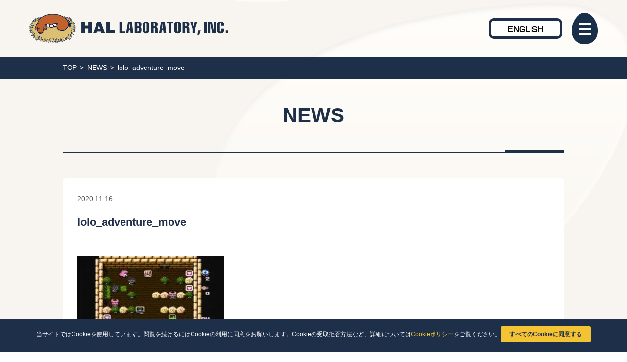

--- FILE ---
content_type: text/html; charset=UTF-8
request_url: https://www.hallab.co.jp/works/detail/000763/lolo_adventure_move/
body_size: 45791
content:

<!DOCTYPE html>

<html dir="ltr" lang="ja" id="html">

<head>
	<meta http-equiv="X-UA-Compatible" content="IE=edge" />

	<meta charset="UTF-8">
	<meta name="viewport" content="width=device-width,initial-scale=1">

	<meta http-equiv="Content-Type" content="text/html; charset=UTF-8" />

	<script type="text/javascript" src="//webfont.fontplus.jp/accessor/script/fontplus.js?AhryDqQnbOg%3D&box=1SvguZiTONQ%3D&aa=1&ab=2" charset="utf-8"></script>

	<link href="https://www.hallab.co.jp/wp-content/themes/hal/images/common/favicon.ico" rel="shortcut icon" />
	<link rel="apple-touch-icon" href="https://www.hallab.co.jp/wp-content/themes/hal/images/common/webclip.png">

	<link rel="alternate" href="https://www.hallab.co.jp/ " hreflang="ja" />
	<link rel="alternate" href="https://www.hallab.co.jp/eng/" hreflang="en" />

	<link rel="stylesheet" href="https://www.hallab.co.jp/wp-content/themes/hal/css/reset.css" type="text/css" />
	<link rel="stylesheet" href="https://www.hallab.co.jp/wp-content/themes/hal/css/common.css" type="text/css" />
	<link rel="stylesheet" href="https://www.hallab.co.jp/wp-content/themes/hal/css/common-add.css" type="text/css" />

	<script src="https://www.hallab.co.jp/wp-content/themes/hal/js/ofi.min.js"></script>

	

	<meta name="format-detection" content="telephone=no">

	<meta name="keywords" content="ハル研究所,ハル研,HAL研,HAL,星のカービィ,ハコボーイ！,はたらくUFO,テレビゲーム,ゲームソフト,ゲーム制作">

	<meta property="og:description" content="「星のカービィ」シリーズなどのゲームソフト開発を手がける、株式会社ハル研究所の公式サイト。｜The official website of HAL Laboratory, Inc., developers of the Kirby series and other games." />

	<meta name="twitter:title" content="ハル研究所ウェブサイト｜HAL Laboratory, Inc.">
	<meta name="twitter:description" content="「星のカービィ」シリーズなどのゲームソフト開発を手がける、株式会社ハル研究所の公式サイト。｜The official website of HAL Laboratory, Inc., developers of the Kirby series and other games.">
	<meta name="twitter:card" content="summary_large_image">

		<meta property="og:image" content="https://www.hallab.co.jp/wp-content/themes/hal/images/common/ogpimage.png">
	
		<style>img:is([sizes="auto" i], [sizes^="auto," i]) { contain-intrinsic-size: 3000px 1500px }</style>
	
		<!-- All in One SEO 4.8.2 - aioseo.com -->
		<title>lolo_adventure_move | ハル研究所</title>
	<meta name="robots" content="max-image-preview:large" />
	<meta name="author" content="haladmin"/>
	<link rel="canonical" href="https://www.hallab.co.jp/works/detail/000763/lolo_adventure_move/" />
	<meta name="generator" content="All in One SEO (AIOSEO) 4.8.2" />
		<script type="application/ld+json" class="aioseo-schema">
			{"@context":"https:\/\/schema.org","@graph":[{"@type":"BreadcrumbList","@id":"https:\/\/www.hallab.co.jp\/works\/detail\/000763\/lolo_adventure_move\/#breadcrumblist","itemListElement":[{"@type":"ListItem","@id":"https:\/\/www.hallab.co.jp\/#listItem","position":1,"name":"\u5bb6","item":"https:\/\/www.hallab.co.jp\/","nextItem":{"@type":"ListItem","@id":"https:\/\/www.hallab.co.jp\/works\/detail\/000763\/lolo_adventure_move\/#listItem","name":"lolo_adventure_move"}},{"@type":"ListItem","@id":"https:\/\/www.hallab.co.jp\/works\/detail\/000763\/lolo_adventure_move\/#listItem","position":2,"name":"lolo_adventure_move","previousItem":{"@type":"ListItem","@id":"https:\/\/www.hallab.co.jp\/#listItem","name":"\u5bb6"}}]},{"@type":"ItemPage","@id":"https:\/\/www.hallab.co.jp\/works\/detail\/000763\/lolo_adventure_move\/#itempage","url":"https:\/\/www.hallab.co.jp\/works\/detail\/000763\/lolo_adventure_move\/","name":"lolo_adventure_move | \u30cf\u30eb\u7814\u7a76\u6240","inLanguage":"ja","isPartOf":{"@id":"https:\/\/www.hallab.co.jp\/#website"},"breadcrumb":{"@id":"https:\/\/www.hallab.co.jp\/works\/detail\/000763\/lolo_adventure_move\/#breadcrumblist"},"author":{"@id":"https:\/\/www.hallab.co.jp\/author\/haladmin\/#author"},"creator":{"@id":"https:\/\/www.hallab.co.jp\/author\/haladmin\/#author"},"datePublished":"2020-11-16T16:01:03+09:00","dateModified":"2025-06-11T16:16:00+09:00"},{"@type":"Organization","@id":"https:\/\/www.hallab.co.jp\/#organization","name":"\u30cf\u30eb\u7814\u7a76\u6240","description":"\u300e\u661f\u306e\u30ab\u30fc\u30d3\u30a3\u300f\u30b7\u30ea\u30fc\u30ba\u306a\u3069\u306e\u30b2\u30fc\u30e0\u30bd\u30d5\u30c8\u958b\u767a\u3092\u624b\u304c\u3051\u308b\u3001\u682a\u5f0f\u4f1a\u793e\u30cf\u30eb\u7814\u7a76\u6240\u306e\u516c\u5f0f\u30b5\u30a4\u30c8\u3002\u4f5c\u54c1\u7d39\u4ecb\u3084\u30b9\u30bf\u30c3\u30d5\u30d6\u30ed\u30b0\u3001\u30b2\u30fc\u30e0\u306e\u4f5c\u308a\u65b9\u306a\u3069\u306e\u30b3\u30f3\u30c6\u30f3\u30c4\u3092\u516c\u958b\u3057\u3066\u3044\u307e\u3059\u3002","url":"https:\/\/www.hallab.co.jp\/"},{"@type":"Person","@id":"https:\/\/www.hallab.co.jp\/author\/haladmin\/#author","url":"https:\/\/www.hallab.co.jp\/author\/haladmin\/","name":"haladmin","image":{"@type":"ImageObject","@id":"https:\/\/www.hallab.co.jp\/works\/detail\/000763\/lolo_adventure_move\/#authorImage","url":"https:\/\/secure.gravatar.com\/avatar\/86c070fad7d108208c6c039f4a498defc29cf7b7dd6ad024bfb1d272fc5bf920?s=96&d=mm&r=g","width":96,"height":96,"caption":"haladmin"}},{"@type":"WebSite","@id":"https:\/\/www.hallab.co.jp\/#website","url":"https:\/\/www.hallab.co.jp\/","name":"\u30cf\u30eb\u7814\u7a76\u6240","description":"\u300e\u661f\u306e\u30ab\u30fc\u30d3\u30a3\u300f\u30b7\u30ea\u30fc\u30ba\u306a\u3069\u306e\u30b2\u30fc\u30e0\u30bd\u30d5\u30c8\u958b\u767a\u3092\u624b\u304c\u3051\u308b\u3001\u682a\u5f0f\u4f1a\u793e\u30cf\u30eb\u7814\u7a76\u6240\u306e\u516c\u5f0f\u30b5\u30a4\u30c8\u3002\u4f5c\u54c1\u7d39\u4ecb\u3084\u30b9\u30bf\u30c3\u30d5\u30d6\u30ed\u30b0\u3001\u30b2\u30fc\u30e0\u306e\u4f5c\u308a\u65b9\u306a\u3069\u306e\u30b3\u30f3\u30c6\u30f3\u30c4\u3092\u516c\u958b\u3057\u3066\u3044\u307e\u3059\u3002","inLanguage":"ja","publisher":{"@id":"https:\/\/www.hallab.co.jp\/#organization"}}]}
		</script>
		<!-- All in One SEO -->

<script>
	var ajaxurl = 'https://www.hallab.co.jp/wp-admin/admin-ajax.php';
</script>
<link rel="alternate" type="application/rss+xml" title="ハル研究所 &raquo; lolo_adventure_move のコメントのフィード" href="https://www.hallab.co.jp/works/detail/000763/lolo_adventure_move/feed/" />
<script type="text/javascript">
/* <![CDATA[ */
window._wpemojiSettings = {"baseUrl":"https:\/\/s.w.org\/images\/core\/emoji\/15.1.0\/72x72\/","ext":".png","svgUrl":"https:\/\/s.w.org\/images\/core\/emoji\/15.1.0\/svg\/","svgExt":".svg","source":{"concatemoji":"https:\/\/www.hallab.co.jp\/wp-includes\/js\/wp-emoji-release.min.js?ver=6.8.1"}};
/*! This file is auto-generated */
!function(i,n){var o,s,e;function c(e){try{var t={supportTests:e,timestamp:(new Date).valueOf()};sessionStorage.setItem(o,JSON.stringify(t))}catch(e){}}function p(e,t,n){e.clearRect(0,0,e.canvas.width,e.canvas.height),e.fillText(t,0,0);var t=new Uint32Array(e.getImageData(0,0,e.canvas.width,e.canvas.height).data),r=(e.clearRect(0,0,e.canvas.width,e.canvas.height),e.fillText(n,0,0),new Uint32Array(e.getImageData(0,0,e.canvas.width,e.canvas.height).data));return t.every(function(e,t){return e===r[t]})}function u(e,t,n){switch(t){case"flag":return n(e,"\ud83c\udff3\ufe0f\u200d\u26a7\ufe0f","\ud83c\udff3\ufe0f\u200b\u26a7\ufe0f")?!1:!n(e,"\ud83c\uddfa\ud83c\uddf3","\ud83c\uddfa\u200b\ud83c\uddf3")&&!n(e,"\ud83c\udff4\udb40\udc67\udb40\udc62\udb40\udc65\udb40\udc6e\udb40\udc67\udb40\udc7f","\ud83c\udff4\u200b\udb40\udc67\u200b\udb40\udc62\u200b\udb40\udc65\u200b\udb40\udc6e\u200b\udb40\udc67\u200b\udb40\udc7f");case"emoji":return!n(e,"\ud83d\udc26\u200d\ud83d\udd25","\ud83d\udc26\u200b\ud83d\udd25")}return!1}function f(e,t,n){var r="undefined"!=typeof WorkerGlobalScope&&self instanceof WorkerGlobalScope?new OffscreenCanvas(300,150):i.createElement("canvas"),a=r.getContext("2d",{willReadFrequently:!0}),o=(a.textBaseline="top",a.font="600 32px Arial",{});return e.forEach(function(e){o[e]=t(a,e,n)}),o}function t(e){var t=i.createElement("script");t.src=e,t.defer=!0,i.head.appendChild(t)}"undefined"!=typeof Promise&&(o="wpEmojiSettingsSupports",s=["flag","emoji"],n.supports={everything:!0,everythingExceptFlag:!0},e=new Promise(function(e){i.addEventListener("DOMContentLoaded",e,{once:!0})}),new Promise(function(t){var n=function(){try{var e=JSON.parse(sessionStorage.getItem(o));if("object"==typeof e&&"number"==typeof e.timestamp&&(new Date).valueOf()<e.timestamp+604800&&"object"==typeof e.supportTests)return e.supportTests}catch(e){}return null}();if(!n){if("undefined"!=typeof Worker&&"undefined"!=typeof OffscreenCanvas&&"undefined"!=typeof URL&&URL.createObjectURL&&"undefined"!=typeof Blob)try{var e="postMessage("+f.toString()+"("+[JSON.stringify(s),u.toString(),p.toString()].join(",")+"));",r=new Blob([e],{type:"text/javascript"}),a=new Worker(URL.createObjectURL(r),{name:"wpTestEmojiSupports"});return void(a.onmessage=function(e){c(n=e.data),a.terminate(),t(n)})}catch(e){}c(n=f(s,u,p))}t(n)}).then(function(e){for(var t in e)n.supports[t]=e[t],n.supports.everything=n.supports.everything&&n.supports[t],"flag"!==t&&(n.supports.everythingExceptFlag=n.supports.everythingExceptFlag&&n.supports[t]);n.supports.everythingExceptFlag=n.supports.everythingExceptFlag&&!n.supports.flag,n.DOMReady=!1,n.readyCallback=function(){n.DOMReady=!0}}).then(function(){return e}).then(function(){var e;n.supports.everything||(n.readyCallback(),(e=n.source||{}).concatemoji?t(e.concatemoji):e.wpemoji&&e.twemoji&&(t(e.twemoji),t(e.wpemoji)))}))}((window,document),window._wpemojiSettings);
/* ]]> */
</script>
<style id='wp-emoji-styles-inline-css' type='text/css'>

	img.wp-smiley, img.emoji {
		display: inline !important;
		border: none !important;
		box-shadow: none !important;
		height: 1em !important;
		width: 1em !important;
		margin: 0 0.07em !important;
		vertical-align: -0.1em !important;
		background: none !important;
		padding: 0 !important;
	}
</style>
<link rel='stylesheet' id='wp-block-library-css' href='https://www.hallab.co.jp/wp-includes/css/dist/block-library/style.min.css?ver=6.8.1' type='text/css' media='all' />
<style id='classic-theme-styles-inline-css' type='text/css'>
/*! This file is auto-generated */
.wp-block-button__link{color:#fff;background-color:#32373c;border-radius:9999px;box-shadow:none;text-decoration:none;padding:calc(.667em + 2px) calc(1.333em + 2px);font-size:1.125em}.wp-block-file__button{background:#32373c;color:#fff;text-decoration:none}
</style>
<style id='global-styles-inline-css' type='text/css'>
:root{--wp--preset--aspect-ratio--square: 1;--wp--preset--aspect-ratio--4-3: 4/3;--wp--preset--aspect-ratio--3-4: 3/4;--wp--preset--aspect-ratio--3-2: 3/2;--wp--preset--aspect-ratio--2-3: 2/3;--wp--preset--aspect-ratio--16-9: 16/9;--wp--preset--aspect-ratio--9-16: 9/16;--wp--preset--color--black: #000000;--wp--preset--color--cyan-bluish-gray: #abb8c3;--wp--preset--color--white: #ffffff;--wp--preset--color--pale-pink: #f78da7;--wp--preset--color--vivid-red: #cf2e2e;--wp--preset--color--luminous-vivid-orange: #ff6900;--wp--preset--color--luminous-vivid-amber: #fcb900;--wp--preset--color--light-green-cyan: #7bdcb5;--wp--preset--color--vivid-green-cyan: #00d084;--wp--preset--color--pale-cyan-blue: #8ed1fc;--wp--preset--color--vivid-cyan-blue: #0693e3;--wp--preset--color--vivid-purple: #9b51e0;--wp--preset--gradient--vivid-cyan-blue-to-vivid-purple: linear-gradient(135deg,rgba(6,147,227,1) 0%,rgb(155,81,224) 100%);--wp--preset--gradient--light-green-cyan-to-vivid-green-cyan: linear-gradient(135deg,rgb(122,220,180) 0%,rgb(0,208,130) 100%);--wp--preset--gradient--luminous-vivid-amber-to-luminous-vivid-orange: linear-gradient(135deg,rgba(252,185,0,1) 0%,rgba(255,105,0,1) 100%);--wp--preset--gradient--luminous-vivid-orange-to-vivid-red: linear-gradient(135deg,rgba(255,105,0,1) 0%,rgb(207,46,46) 100%);--wp--preset--gradient--very-light-gray-to-cyan-bluish-gray: linear-gradient(135deg,rgb(238,238,238) 0%,rgb(169,184,195) 100%);--wp--preset--gradient--cool-to-warm-spectrum: linear-gradient(135deg,rgb(74,234,220) 0%,rgb(151,120,209) 20%,rgb(207,42,186) 40%,rgb(238,44,130) 60%,rgb(251,105,98) 80%,rgb(254,248,76) 100%);--wp--preset--gradient--blush-light-purple: linear-gradient(135deg,rgb(255,206,236) 0%,rgb(152,150,240) 100%);--wp--preset--gradient--blush-bordeaux: linear-gradient(135deg,rgb(254,205,165) 0%,rgb(254,45,45) 50%,rgb(107,0,62) 100%);--wp--preset--gradient--luminous-dusk: linear-gradient(135deg,rgb(255,203,112) 0%,rgb(199,81,192) 50%,rgb(65,88,208) 100%);--wp--preset--gradient--pale-ocean: linear-gradient(135deg,rgb(255,245,203) 0%,rgb(182,227,212) 50%,rgb(51,167,181) 100%);--wp--preset--gradient--electric-grass: linear-gradient(135deg,rgb(202,248,128) 0%,rgb(113,206,126) 100%);--wp--preset--gradient--midnight: linear-gradient(135deg,rgb(2,3,129) 0%,rgb(40,116,252) 100%);--wp--preset--font-size--small: 13px;--wp--preset--font-size--medium: 20px;--wp--preset--font-size--large: 36px;--wp--preset--font-size--x-large: 42px;--wp--preset--spacing--20: 0.44rem;--wp--preset--spacing--30: 0.67rem;--wp--preset--spacing--40: 1rem;--wp--preset--spacing--50: 1.5rem;--wp--preset--spacing--60: 2.25rem;--wp--preset--spacing--70: 3.38rem;--wp--preset--spacing--80: 5.06rem;--wp--preset--shadow--natural: 6px 6px 9px rgba(0, 0, 0, 0.2);--wp--preset--shadow--deep: 12px 12px 50px rgba(0, 0, 0, 0.4);--wp--preset--shadow--sharp: 6px 6px 0px rgba(0, 0, 0, 0.2);--wp--preset--shadow--outlined: 6px 6px 0px -3px rgba(255, 255, 255, 1), 6px 6px rgba(0, 0, 0, 1);--wp--preset--shadow--crisp: 6px 6px 0px rgba(0, 0, 0, 1);}:where(.is-layout-flex){gap: 0.5em;}:where(.is-layout-grid){gap: 0.5em;}body .is-layout-flex{display: flex;}.is-layout-flex{flex-wrap: wrap;align-items: center;}.is-layout-flex > :is(*, div){margin: 0;}body .is-layout-grid{display: grid;}.is-layout-grid > :is(*, div){margin: 0;}:where(.wp-block-columns.is-layout-flex){gap: 2em;}:where(.wp-block-columns.is-layout-grid){gap: 2em;}:where(.wp-block-post-template.is-layout-flex){gap: 1.25em;}:where(.wp-block-post-template.is-layout-grid){gap: 1.25em;}.has-black-color{color: var(--wp--preset--color--black) !important;}.has-cyan-bluish-gray-color{color: var(--wp--preset--color--cyan-bluish-gray) !important;}.has-white-color{color: var(--wp--preset--color--white) !important;}.has-pale-pink-color{color: var(--wp--preset--color--pale-pink) !important;}.has-vivid-red-color{color: var(--wp--preset--color--vivid-red) !important;}.has-luminous-vivid-orange-color{color: var(--wp--preset--color--luminous-vivid-orange) !important;}.has-luminous-vivid-amber-color{color: var(--wp--preset--color--luminous-vivid-amber) !important;}.has-light-green-cyan-color{color: var(--wp--preset--color--light-green-cyan) !important;}.has-vivid-green-cyan-color{color: var(--wp--preset--color--vivid-green-cyan) !important;}.has-pale-cyan-blue-color{color: var(--wp--preset--color--pale-cyan-blue) !important;}.has-vivid-cyan-blue-color{color: var(--wp--preset--color--vivid-cyan-blue) !important;}.has-vivid-purple-color{color: var(--wp--preset--color--vivid-purple) !important;}.has-black-background-color{background-color: var(--wp--preset--color--black) !important;}.has-cyan-bluish-gray-background-color{background-color: var(--wp--preset--color--cyan-bluish-gray) !important;}.has-white-background-color{background-color: var(--wp--preset--color--white) !important;}.has-pale-pink-background-color{background-color: var(--wp--preset--color--pale-pink) !important;}.has-vivid-red-background-color{background-color: var(--wp--preset--color--vivid-red) !important;}.has-luminous-vivid-orange-background-color{background-color: var(--wp--preset--color--luminous-vivid-orange) !important;}.has-luminous-vivid-amber-background-color{background-color: var(--wp--preset--color--luminous-vivid-amber) !important;}.has-light-green-cyan-background-color{background-color: var(--wp--preset--color--light-green-cyan) !important;}.has-vivid-green-cyan-background-color{background-color: var(--wp--preset--color--vivid-green-cyan) !important;}.has-pale-cyan-blue-background-color{background-color: var(--wp--preset--color--pale-cyan-blue) !important;}.has-vivid-cyan-blue-background-color{background-color: var(--wp--preset--color--vivid-cyan-blue) !important;}.has-vivid-purple-background-color{background-color: var(--wp--preset--color--vivid-purple) !important;}.has-black-border-color{border-color: var(--wp--preset--color--black) !important;}.has-cyan-bluish-gray-border-color{border-color: var(--wp--preset--color--cyan-bluish-gray) !important;}.has-white-border-color{border-color: var(--wp--preset--color--white) !important;}.has-pale-pink-border-color{border-color: var(--wp--preset--color--pale-pink) !important;}.has-vivid-red-border-color{border-color: var(--wp--preset--color--vivid-red) !important;}.has-luminous-vivid-orange-border-color{border-color: var(--wp--preset--color--luminous-vivid-orange) !important;}.has-luminous-vivid-amber-border-color{border-color: var(--wp--preset--color--luminous-vivid-amber) !important;}.has-light-green-cyan-border-color{border-color: var(--wp--preset--color--light-green-cyan) !important;}.has-vivid-green-cyan-border-color{border-color: var(--wp--preset--color--vivid-green-cyan) !important;}.has-pale-cyan-blue-border-color{border-color: var(--wp--preset--color--pale-cyan-blue) !important;}.has-vivid-cyan-blue-border-color{border-color: var(--wp--preset--color--vivid-cyan-blue) !important;}.has-vivid-purple-border-color{border-color: var(--wp--preset--color--vivid-purple) !important;}.has-vivid-cyan-blue-to-vivid-purple-gradient-background{background: var(--wp--preset--gradient--vivid-cyan-blue-to-vivid-purple) !important;}.has-light-green-cyan-to-vivid-green-cyan-gradient-background{background: var(--wp--preset--gradient--light-green-cyan-to-vivid-green-cyan) !important;}.has-luminous-vivid-amber-to-luminous-vivid-orange-gradient-background{background: var(--wp--preset--gradient--luminous-vivid-amber-to-luminous-vivid-orange) !important;}.has-luminous-vivid-orange-to-vivid-red-gradient-background{background: var(--wp--preset--gradient--luminous-vivid-orange-to-vivid-red) !important;}.has-very-light-gray-to-cyan-bluish-gray-gradient-background{background: var(--wp--preset--gradient--very-light-gray-to-cyan-bluish-gray) !important;}.has-cool-to-warm-spectrum-gradient-background{background: var(--wp--preset--gradient--cool-to-warm-spectrum) !important;}.has-blush-light-purple-gradient-background{background: var(--wp--preset--gradient--blush-light-purple) !important;}.has-blush-bordeaux-gradient-background{background: var(--wp--preset--gradient--blush-bordeaux) !important;}.has-luminous-dusk-gradient-background{background: var(--wp--preset--gradient--luminous-dusk) !important;}.has-pale-ocean-gradient-background{background: var(--wp--preset--gradient--pale-ocean) !important;}.has-electric-grass-gradient-background{background: var(--wp--preset--gradient--electric-grass) !important;}.has-midnight-gradient-background{background: var(--wp--preset--gradient--midnight) !important;}.has-small-font-size{font-size: var(--wp--preset--font-size--small) !important;}.has-medium-font-size{font-size: var(--wp--preset--font-size--medium) !important;}.has-large-font-size{font-size: var(--wp--preset--font-size--large) !important;}.has-x-large-font-size{font-size: var(--wp--preset--font-size--x-large) !important;}
:where(.wp-block-post-template.is-layout-flex){gap: 1.25em;}:where(.wp-block-post-template.is-layout-grid){gap: 1.25em;}
:where(.wp-block-columns.is-layout-flex){gap: 2em;}:where(.wp-block-columns.is-layout-grid){gap: 2em;}
:root :where(.wp-block-pullquote){font-size: 1.5em;line-height: 1.6;}
</style>
<link rel="https://api.w.org/" href="https://www.hallab.co.jp/wp-json/" /><link rel="alternate" title="JSON" type="application/json" href="https://www.hallab.co.jp/wp-json/wp/v2/media/465" /><link rel="EditURI" type="application/rsd+xml" title="RSD" href="https://www.hallab.co.jp/xmlrpc.php?rsd" />
<meta name="generator" content="WordPress 6.8.1" />
<link rel='shortlink' href='https://www.hallab.co.jp/?p=465' />
<link rel="alternate" title="oEmbed (JSON)" type="application/json+oembed" href="https://www.hallab.co.jp/wp-json/oembed/1.0/embed?url=https%3A%2F%2Fwww.hallab.co.jp%2Fworks%2Fdetail%2F000763%2Flolo_adventure_move%2F" />
<link rel="alternate" title="oEmbed (XML)" type="text/xml+oembed" href="https://www.hallab.co.jp/wp-json/oembed/1.0/embed?url=https%3A%2F%2Fwww.hallab.co.jp%2Fworks%2Fdetail%2F000763%2Flolo_adventure_move%2F&#038;format=xml" />
<link rel='stylesheet' href='https://www.hallab.co.jp/wp-content/themes/hal/style.css' type='text/css' media='all' />
<script type='text/javascript' src='https://www.hallab.co.jp/wp-content/themes/hal/js/jQuery.js'></script><script type='text/javascript' src='https://www.hallab.co.jp/wp-content/themes/hal/js/jquery.mobile.events.js' defer></script><script type='text/javascript' src='https://www.hallab.co.jp/wp-content/themes/hal/js/slick/slick.js' defer></script><link rel='stylesheet' href='https://www.hallab.co.jp/wp-content/themes/hal/js/slick/slick.css' type='text/css' media='all' />
<script type='text/javascript' src='https://www.hallab.co.jp/wp-content/themes/hal/js/jquery.inview.min.js' defer></script><script type='text/javascript' src='https://www.hallab.co.jp/wp-content/themes/hal/js/lightcase/js/lightcase.js' defer></script><link rel='stylesheet' href='https://www.hallab.co.jp/wp-content/themes/hal/js/lightcase/css/lightcase.css' type='text/css' media='all' />
<script src='https://cdnjs.cloudflare.com/ajax/libs/highlight.js/9.15.10/highlight.min.js' defer></script><script>hljs.initHighlightingOnLoad();</script>
<script type='text/javascript' src='https://www.hallab.co.jp/wp-content/themes/hal/js/common.js' defer></script>
	<!-- Google tag (gtag.js) -->
	<script async src="https://www.googletagmanager.com/gtag/js?id=G-9KRFCMLGTL"></script>
	<script>
	  window.dataLayer = window.dataLayer || [];
	  function gtag(){dataLayer.push(arguments);}
	  gtag('js', new Date());

	  gtag('config', 'G-9KRFCMLGTL');
	  gtag('config', 'UA-54270361-3');
	</script>
</head>

<body class="attachment wp-singular attachment-template-default single single-attachment postid-465 attachmentid-465 attachment-png wp-theme-hal">
<div id="wrapAll">
<!-- env:web5 -->
<!-- cookieボタン -->
<div class="cookie-consent">
    <div class="cookie-text">当サイトではCookieを使用しています。閲覧を続けるにはCookieの利用に同意をお願いします。Cookieの受取拒否方法など、詳細については<a href="https://www.hallab.co.jp/cookie-policy/" target="_blank">Cookieポリシー</a>をご覧ください。</div>
    <div class="cookie-agree">すべてのCookieに同意する</div>
</div>

<header class="mainHeader">
	<div class="mainHeader__inner">
		<h1 class="mainHeader__logo">
			<a href="https://www.hallab.co.jp">
				<img src="https://www.hallab.co.jp/wp-content/themes/hal/images/common/logo.png" alt="HAL LABORATORY,INC.">
			</a>
		</h1>
		<div class="mainHeader__right">
			<a href="https://www.hallab.co.jp/eng/" class="mainHeader__lnLink font-rodinB">ENGLISH</a>
			<button class="mainHeader__btn" id="navBT">
				<div class="mainHeader__btn_bg"></div>
				<div class="mainHeader__btn_bar">
					<span></span>
					<span></span>
					<span></span>
				</div>
			</button>
		</div>
	</div>
	<nav class="mainHeader__nav gNav" id="gNav">
		<button class="gNav__close" id="closeBT">
			<div class="gNav__close_bg"></div>
			<div class="gNav__close_bar">
				<span></span>
				<span></span>
				<span></span>
			</div>
		</button>
		<div class="gNav__inner">
			<div class="gNav__left">
				<nav class="gNav__nav">
					<div class="gNav__nav_item">
						<a href="https://www.hallab.co.jp" class="gNav__nav_link">
							<strong class="gNav__nav_item_text">TOP</strong>
							<span><i class="fas fa-angle-right"></i></span>
						</a>
					</div>
					<div class="gNav__nav_item">
						<a href="https://www.hallab.co.jp/works/" class="gNav__nav_link">
							<strong class="gNav__nav_item_text">WORKS</strong>
							<span><i class="fas fa-angle-right"></i></span>
						</a>
					</div>
					<div class="gNav__nav_item">
						<button class="gNav__nav_button">
							<strong class="gNav__nav_item_text">CREATIVE</strong>
							<span></span>
						</button>
						<ul class="gNav__nav_child">
							<li class="gNav__nav_child_item">
								<a href="https://www.hallab.co.jp/creative/story/prj001/" class="gNav__nav_link gNav__nav_link--child">
									<strong class="gNav__nav_item_text">開発ストーリー<br>～実録！『ハコボーイ！』プロジェクト～</strong>
									<span><i class="fas fa-angle-right"></i></span>
								</a>
							</li>
							<li class="gNav__nav_child_item">
								<a href="https://www.hallab.co.jp/creative/process/" class="gNav__nav_link gNav__nav_link--child">
									<strong class="gNav__nav_item_text">
										ゲームができるまで<br>~学校の勉強とゲーム開発~
									</strong>
									<span><i class="fas fa-angle-right"></i></span>
								</a>
							</li>
						</ul>
					</div>
					<div class="gNav__nav_item">
						<button class="gNav__nav_button">
							<strong class="gNav__nav_item_text">COMPANY</strong>
							<span></span>
						</button>
						<ul class="gNav__nav_child">
							<li class="gNav__nav_child_item">
								<a href="https://www.hallab.co.jp/company/philosophy/" class="gNav__nav_link gNav__nav_link--child">
									<strong class="gNav__nav_item_text">企業理念</strong>
									<span><i class="fas fa-angle-right"></i></span>
								</a>
							</li>
							<li class="gNav__nav_child_item">
								<a href="https://www.hallab.co.jp/company/profile/" class="gNav__nav_link gNav__nav_link--child">
									<strong class="gNav__nav_item_text">企業情報</strong>
									<span><i class="fas fa-angle-right"></i></span>
								</a>
							</li>
							<li class="gNav__nav_child_item">
								<a href="https://www.hallab.co.jp/company/history/" class="gNav__nav_link gNav__nav_link--child">
									<strong class="gNav__nav_item_text">沿革</strong>
									<span><i class="fas fa-angle-right"></i></span>
								</a>
							</li>
							<li class="gNav__nav_child_item">
								<a href="https://www.hallab.co.jp/company/symbol/" class="gNav__nav_link gNav__nav_link--child">
									<strong class="gNav__nav_item_text">犬たまご</strong>
									<span><i class="fas fa-angle-right"></i></span>
								</a>
							</li>
						</ul>
					</div>
					<div class="gNav__nav_item">
						<button class="gNav__nav_button">
							<strong class="gNav__nav_item_text">RECRUIT</strong>
							<span></span>
						</button>
						<ul class="gNav__nav_child">
							<li class="gNav__nav_child_item">
								<a href="https://www.hallab.co.jp/recruit/" class="gNav__nav_link gNav__nav_link--child">
									<strong class="gNav__nav_item_text">
										採用TOP
									</strong>
									<span><i class="fas fa-angle-right"></i></span>
								</a>
							</li>
							<li class="gNav__nav_child_item">
								<button class="gNav__nav_button gNav__nav_button--child">
									<strong class="gNav__nav_item_text">会社を知る</strong>
									<span></span>
								</button>
								<ul class="gNav__nav_child gNav__nav_child--grand">
									<li class="gNav__nav_child_item">
										<a href="https://www.hallab.co.jp/company/philosophy/" class="gNav__nav_link gNav__nav_link--child">
											<strong class="gNav__nav_item_text">理念・事業内容を知る</strong>
											<span><i class="fas fa-angle-right"></i></span>
										</a>
									</li>
									<li class="gNav__nav_child_item">
										<a href="https://www.hallab.co.jp/works/" class="gNav__nav_link gNav__nav_link--child">
											<strong class="gNav__nav_item_text">作品を知る</strong>
											<span><i class="fas fa-angle-right"></i></span>
										</a>
									</li>
								</ul>
							</li>
							<li class="gNav__nav_child_item">
								<button class="gNav__nav_button gNav__nav_button--child">
									<strong class="gNav__nav_item_text">人を知る</strong>
									<span></span>
								</button>
								<ul class="gNav__nav_child gNav__nav_child--grand">
									<li class="gNav__nav_child_item">
										<a href="https://www.hallab.co.jp/recruit/personal/interview/" class="gNav__nav_link gNav__nav_link--child">
											<strong class="gNav__nav_item_text">社員インタビュー</strong>
											<span><i class="fas fa-angle-right"></i></span>
										</a>
									</li>
								</ul>
							</li>
							<li class="gNav__nav_child_item">
								<button class="gNav__nav_button gNav__nav_button--child">
									<strong class="gNav__nav_item_text">働く環境</strong>
									<span></span>
								</button>
								<ul class="gNav__nav_child gNav__nav_child--grand">
									<li class="gNav__nav_child_item">
										<a href="https://www.hallab.co.jp/recruit/workplace/wellfare/" class="gNav__nav_link gNav__nav_link--child">
											<strong class="gNav__nav_item_text">福利厚生</strong>
											<span><i class="fas fa-angle-right"></i></span>
										</a>
									</li>
									<li class="gNav__nav_child_item">
										<a href="https://www.hallab.co.jp/recruit/workplace/skillup/" class="gNav__nav_link gNav__nav_link--child">
											<strong class="gNav__nav_item_text">スキルアップ</strong>
											<span><i class="fas fa-angle-right"></i></span>
										</a>
									</li>
									<li class="gNav__nav_child_item">
										<a href="https://www.hallab.co.jp/recruit/workplace/tokyo/" class="gNav__nav_link gNav__nav_link--child">
											<strong class="gNav__nav_item_text">東京開発センター</strong>
											<span><i class="fas fa-angle-right"></i></span>
										</a>
									</li>
									<li class="gNav__nav_child_item">
										<a href="https://www.hallab.co.jp/recruit/workplace/yamanashi/" class="gNav__nav_link gNav__nav_link--child">
											<strong class="gNav__nav_item_text">山梨開発センター</strong>
											<span><i class="fas fa-angle-right"></i></span>
										</a>
									</li>
								</ul>
							</li>
							<li class="gNav__nav_child_item">
								<a href="https://www.i-note.jp/hallab/fresh/top.html" target="_blank" class="gNav__nav_link gNav__nav_link--child">
									<strong class="gNav__nav_item_text">
										新卒採用
									</strong>
									<span><i class="fas fa-angle-right"></i></span>
								</a>
							</li>
							<li class="gNav__nav_child_item">
								<a href="https://www.i-note.jp/hallab/carrer/top.html" target="_blank" class="gNav__nav_link gNav__nav_link--child">
									<strong class="gNav__nav_item_text">
										キャリア採用
									</strong>
									<span><i class="fas fa-angle-right"></i></span>
								</a>
							</li>
						</ul>
					</div>
				</nav>

				<div class="o_pc">
					<nav class="gNav__subNav">
						<a href="https://www.hallab.co.jp/sitepolicy/">サイトポリシー</a>
						<a href="https://www.hallab.co.jp/privacy/">個人情報保護方針</a>
						<a href="https://www.hallab.co.jp/cookie-policy/">Cookieポリシー</a>
						<a href="https://www.hallab.co.jp/contact/">お問い合わせ</a>
					</nav>
				</div>
			</div>
			<div class="gNav__right">
				<nav class="gNav__right_nav">
					<a href="https://www.hallab.co.jp/news/"><span>NEWS</span></a>
					<a href="https://www.hallab.co.jp/blog/"><span>ハル研ブログ</span></a>
					<a href="https://www.hallab.co.jp/links/"><span>関連サイト・SNS</span></a>
				</nav>
				<nav class="gNav__right_twitter">
					<a href="https://twitter.com/HAL_Laboratory" target="_blank">
						<span class="mainFooter__right_twitter_ic"><!--<i class="fab fa-twitter"></i>--><i class="fa-brands fa-x-twitter"></i></span>
						<strong>@HAL_Laboratory</strong>
					</a>
				</nav>

				<div class="o_sp">
					<nav class="gNav__subNav">
						<a href="https://www.hallab.co.jp/sitepolicy/">サイトポリシー</a>
						<a href="https://www.hallab.co.jp/privacy/">個人情報保護方針</a>
						<a href="https://www.hallab.co.jp/cookie-policy/">Cookieポリシー</a>
						<a href="https://www.hallab.co.jp/contact/">お問い合わせ</a>
					</nav>
				</div>
			</div>
		</div>
	</nav>
</header>

<button class="mainHeader__btn" id="floatNavBT">
	<div class="mainHeader__btn_bg"></div>
	<div class="mainHeader__btn_bar">
		<span></span>
		<span></span>
		<span></span>
	</div>
</button>

<div class="breadCrumb">
	<ul class="breadCrumb__list">
		<li class="breadCrumb__list_item">
			<a href="https://www.hallab.co.jp">TOP</a>
		</li>
		<li class="breadCrumb__list_item">
			<a href="https://www.hallab.co.jp/news/">NEWS</a>
		</li>
		<li class="breadCrumb__list_item">
			<span>lolo_adventure_move</span>
		</li>
	</ul>
</div>

<section class="pageWrap">

	<h2 class="pageTitle pageTitle--small inview unscroll">
		<div class="pageTitle__inner">
			<strong>NEWS</strong>
		</div>
	</h2>

		
	<section class="blogSingle inview unscroll transY">
		<div class="blogSingle__in">
			<header class="blogSingle__header inview unscroll">
				<time>2020.11.16</time>
				<h3 class="title">
					lolo_adventure_move				</h3>
			</header>
			<div class="blogSingle__content">
				<p class="attachment"><a href='https://www.hallab.co.jp/wp-content/uploads/2020/11/lolo_adventure_move.png'><img fetchpriority="high" decoding="async" width="300" height="275" src="https://www.hallab.co.jp/wp-content/uploads/2020/11/lolo_adventure_move-300x275.png" class="attachment-medium size-medium" alt="『アドベンチャーズ　オブ　ロロ』ゲーム画面" srcset="https://www.hallab.co.jp/wp-content/uploads/2020/11/lolo_adventure_move-300x275.png 300w, https://www.hallab.co.jp/wp-content/uploads/2020/11/lolo_adventure_move.png 420w" sizes="(max-width: 300px) 100vw, 300px" /></a></p>
			</div>
		</div>

		<nav class="blogPageNav inview unscroll">

						<span class="blogPageNav__side"></span>
			
			<a href="https://www.hallab.co.jp/news/" class="blogPageNav__center"><span>一覧に戻る</span></a>

						<span class="blogPageNav__side"></span>
						
		</nav>
		
	</section>

		
	</section>
	
</section>

<div class="footerBGArea"></div>
<footer class="mainFooter">
	<div class="mainFooter__inner">
		<div class="mainFooter__left">
			<nav class="mainFooter__nav">
				<div class="mainFooter__nav_item">
					<a href="https://www.hallab.co.jp" class="mainFooter__nav_link">
						<strong class="mainFooter__nav_item_text">TOP</strong>
						<span><i class="fas fa-angle-right"></i></span>
					</a>
				</div>
				<div class="mainFooter__nav_item">
					<a href="https://www.hallab.co.jp/works/" class="mainFooter__nav_link">
						<strong class="mainFooter__nav_item_text">WORKS</strong>
						<span><i class="fas fa-angle-right"></i></span>
					</a>
				</div>
				<div class="mainFooter__nav_item">
					<button class="mainFooter__nav_button">
						<strong class="mainFooter__nav_item_text">CREATIVE</strong>
						<span></span>
					</button>
					<ul class="mainFooter__nav_child">
						<li class="mainFooter__nav_child_item">
							<a href="https://www.hallab.co.jp/creative/story/prj001/" class="mainFooter__nav_link mainFooter__nav_link--child">
								<strong class="mainFooter__nav_item_text">開発ストーリー<br>～実録！『ハコボーイ！』プロジェクト～</strong>
								<span><i class="fas fa-angle-right"></i></span>
							</a>
						</li>
						<li class="mainFooter__nav_child_item">
							<a href="https://www.hallab.co.jp/creative/process/" class="mainFooter__nav_link mainFooter__nav_link--child">
								<strong class="mainFooter__nav_item_text">
									ゲームができるまで<br>~学校の勉強とゲーム開発~
								</strong>
								<span><i class="fas fa-angle-right"></i></span>
							</a>
						</li>
					</ul>
				</div>
				<div class="mainFooter__nav_item">
					<button class="mainFooter__nav_button">
						<strong class="mainFooter__nav_item_text">COMPANY</strong>
						<span></span>
					</button>
					<ul class="mainFooter__nav_child">
						<li class="mainFooter__nav_child_item">
							<a href="https://www.hallab.co.jp/company/philosophy/" class="mainFooter__nav_link mainFooter__nav_link--child">
								<strong class="mainFooter__nav_item_text">企業理念</strong>
								<span><i class="fas fa-angle-right"></i></span>
							</a>
						</li>
						<li class="mainFooter__nav_child_item">
							<a href="https://www.hallab.co.jp/company/profile/" class="mainFooter__nav_link mainFooter__nav_link--child">
								<strong class="mainFooter__nav_item_text">企業情報</strong>
								<span><i class="fas fa-angle-right"></i></span>
							</a>
						</li>
						<li class="mainFooter__nav_child_item">
							<a href="https://www.hallab.co.jp/company/history/" class="mainFooter__nav_link mainFooter__nav_link--child">
								<strong class="mainFooter__nav_item_text">沿革</strong>
								<span><i class="fas fa-angle-right"></i></span>
							</a>
						</li>
						<li class="mainFooter__nav_child_item">
							<a href="https://www.hallab.co.jp/company/symbol/" class="mainFooter__nav_link mainFooter__nav_link--child">
								<strong class="mainFooter__nav_item_text">犬たまご</strong>
								<span><i class="fas fa-angle-right"></i></span>
							</a>
						</li>
					</ul>
				</div>
				<div class="mainFooter__nav_item">
					<button class="mainFooter__nav_button">
						<strong class="mainFooter__nav_item_text">RECRUIT</strong>
						<span></span>
					</button>
					<ul class="mainFooter__nav_child">
						<li class="mainFooter__nav_child_item">
							<a href="https://www.hallab.co.jp/recruit/" class="mainFooter__nav_link mainFooter__nav_link--child">
								<strong class="mainFooter__nav_item_text">
									採用TOP
								</strong>
								<span><i class="fas fa-angle-right"></i></span>
							</a>
						</li>
						<li class="mainFooter__nav_child_item">
							<button class="mainFooter__nav_button mainFooter__nav_button--child">
								<strong class="mainFooter__nav_item_text">会社を知る</strong>
								<span></span>
							</button>
							<ul class="mainFooter__nav_child mainFooter__nav_child--grand">
								<li class="mainFooter__nav_child_item">
									<a href="https://www.hallab.co.jp/company/philosophy/" class="mainFooter__nav_link mainFooter__nav_link--child">
										<strong class="mainFooter__nav_item_text">理念・事業内容を知る</strong>
										<span><i class="fas fa-angle-right"></i></span>
									</a>
								</li>
								<li class="mainFooter__nav_child_item">
									<a href="https://www.hallab.co.jp/works/" class="mainFooter__nav_link mainFooter__nav_link--child">
										<strong class="mainFooter__nav_item_text">作品を知る</strong>
										<span><i class="fas fa-angle-right"></i></span>
									</a>
								</li>
							</ul>
						</li>
						<li class="mainFooter__nav_child_item">
							<button class="mainFooter__nav_button mainFooter__nav_button--child">
								<strong class="mainFooter__nav_item_text">人を知る</strong>
								<span></span>
							</button>
							<ul class="mainFooter__nav_child mainFooter__nav_child--grand">
								<li class="mainFooter__nav_child_item">
									<a href="https://www.hallab.co.jp/recruit/personal/interview/" class="mainFooter__nav_link mainFooter__nav_link--child">
										<strong class="mainFooter__nav_item_text">社員インタビュー</strong>
										<span><i class="fas fa-angle-right"></i></span>
									</a>
								</li>
							</ul>
						</li>
						<li class="mainFooter__nav_child_item">
							<button class="mainFooter__nav_button mainFooter__nav_button--child">
								<strong class="mainFooter__nav_item_text">働く環境</strong>
								<span></span>
							</button>
							<ul class="mainFooter__nav_child mainFooter__nav_child--grand">
								<li class="mainFooter__nav_child_item">
									<a href="https://www.hallab.co.jp/recruit/workplace/wellfare/" class="mainFooter__nav_link mainFooter__nav_link--child">
										<strong class="mainFooter__nav_item_text">福利厚生</strong>
										<span><i class="fas fa-angle-right"></i></span>
									</a>
								</li>
								<li class="mainFooter__nav_child_item">
									<a href="https://www.hallab.co.jp/recruit/workplace/skillup/" class="mainFooter__nav_link mainFooter__nav_link--child">
										<strong class="mainFooter__nav_item_text">スキルアップ</strong>
										<span><i class="fas fa-angle-right"></i></span>
									</a>
								</li>
								<li class="mainFooter__nav_child_item">
									<a href="https://www.hallab.co.jp/recruit/workplace/tokyo/" class="mainFooter__nav_link mainFooter__nav_link--child">
										<strong class="mainFooter__nav_item_text">東京開発センター</strong>
										<span><i class="fas fa-angle-right"></i></span>
									</a>
								</li>
								<li class="mainFooter__nav_child_item">
									<a href="https://www.hallab.co.jp/recruit/workplace/yamanashi/" class="mainFooter__nav_link mainFooter__nav_link--child">
										<strong class="mainFooter__nav_item_text">山梨開発センター</strong>
										<span><i class="fas fa-angle-right"></i></span>
									</a>
								</li>
							</ul>
						</li>
						<li class="mainFooter__nav_child_item">
							<a href="https://www.i-note.jp/hallab/fresh/top.html" target="_blank" class="mainFooter__nav_link mainFooter__nav_link--child">
								<strong class="mainFooter__nav_item_text">
									新卒採用
								</strong>
								<span><i class="fas fa-angle-right"></i></span>
							</a>
						</li>
						<li class="mainFooter__nav_child_item">
							<a href="https://www.i-note.jp/hallab/carrer/top.html" target="_blank" class="mainFooter__nav_link mainFooter__nav_link--child">
								<strong class="mainFooter__nav_item_text">
									キャリア採用
								</strong>
								<span><i class="fas fa-angle-right"></i></span>
							</a>
						</li>
					</ul>
				</div>
			</nav>

			<div class="o_pc">
				<nav class="mainFooter__subNav">
					<a href="https://www.hallab.co.jp/sitepolicy/">サイトポリシー</a>
					<a href="https://www.hallab.co.jp/privacy/">個人情報保護方針</a>
					<a href="https://www.hallab.co.jp/cookie-policy/">Cookieポリシー</a>
					<a href="https://www.hallab.co.jp/contact/">お問い合わせ</a>
				</nav>

				<small class="mainFooter__credit">
					&copy; HAL Laboratory, Inc.
				</small>
			</div>
		</div>
		<div class="mainFooter__right">
			<nav class="mainFooter__right_nav">
				<a href="https://www.hallab.co.jp/news/"><span>NEWS</span></a>
				<a href="https://www.hallab.co.jp/blog/"><span>ハル研ブログ</span></a>
				<a href="https://www.hallab.co.jp/links/"><span>関連サイト・SNS</span></a>
			</nav>
			<nav class="mainFooter__right_twitter">
				<a href="https://twitter.com/HAL_Laboratory" target="_blank">
					<span class="mainFooter__right_twitter_ic"><!--<i class="fab fa-twitter"></i>--><i class="fa-brands fa-x-twitter"></i></span>
					<strong>@HAL_Laboratory</strong>
				</a>
			</nav>

			<div class="o_sp">
				<nav class="mainFooter__subNav">
					<a href="https://www.hallab.co.jp/sitepolicy/">サイトポリシー</a>
					<a href="https://www.hallab.co.jp/privacy/">個人情報保護方針</a>
					<a href="https://www.hallab.co.jp/cookie-policy/">Cookieポリシー</a>
					<a href="https://www.hallab.co.jp/contact/">お問い合わせ</a>
				</nav>

				<small class="mainFooter__credit">
					&copy; HAL Laboratory, Inc.
				</small>
			</div>
		</div>
	</div>
</footer>

<script>
	jQuery(function($){
		//inview
		$('.inview').on('inview', function (event, isInView, visiblePartX, visiblePartY) {
			if (isInView) {
				//if (visiblePartY == 'top') {
				$(this).removeClass('unscroll');
				$(this).addClass('inscroll');
				//}
			} else {
				//$(this).addClass('unscroll');
			}
		});
	});
</script>

<link rel="stylesheet" href="https://use.fontawesome.com/releases/v6.4.2/css/all.css">
<script src="https://cdnjs.cloudflare.com/ajax/libs/font-awesome/6.4.2/js/all.min.js"></script>

<script type="speculationrules">
{"prefetch":[{"source":"document","where":{"and":[{"href_matches":"\/*"},{"not":{"href_matches":["\/wp-*.php","\/wp-admin\/*","\/wp-content\/uploads\/*","\/wp-content\/*","\/wp-content\/plugins\/*","\/wp-content\/themes\/hal\/*","\/*\\?(.+)"]}},{"not":{"selector_matches":"a[rel~=\"nofollow\"]"}},{"not":{"selector_matches":".no-prefetch, .no-prefetch a"}}]},"eagerness":"conservative"}]}
</script>

<!-- User Insight PCDF Code Start :  -->

<script type="text/javascript">
	var _uic = _uic ||{}; var _uih = _uih ||{};_uih['id'] = 54577;
	_uih['lg_id'] = '';
	_uih['fb_id'] = '';
	_uih['tw_id'] = '';
	_uih['uigr_1'] = ''; _uih['uigr_2'] = ''; _uih['uigr_3'] = ''; _uih['uigr_4'] = ''; _uih['uigr_5'] = '';
	_uih['uigr_6'] = ''; _uih['uigr_7'] = ''; _uih['uigr_8'] = ''; _uih['uigr_9'] = ''; _uih['uigr_10'] = '';
	_uic['uls'] = 1;

	/* DO NOT ALTER BELOW THIS LINE /
/ WITH FIRST PARTY COOKIE */
	(function() {
		var bi = document.createElement('script');bi.type = 'text/javascript'; bi.async = true;
		bi.src = '//cs.nakanohito.jp/b3/bi.js';
		var s = document.getElementsByTagName('script')[0];s.parentNode.insertBefore(bi, s);
	})();
</script>
<!-- User Insight PCDF Code End :  -->

</body>
</html>


--- FILE ---
content_type: text/css
request_url: https://www.hallab.co.jp/wp-content/themes/hal/style.css
body_size: 188
content:
/*---------------------------------------------------------------------------------

	Theme Name: hal

-----------------------------------------------------------------------------------*/

--- FILE ---
content_type: text/javascript
request_url: https://www.hallab.co.jp/wp-content/themes/hal/js/jquery.inview.min.js
body_size: 1934
content:
! function (a) {
	"function" == typeof define && define.amd ? define(["jquery"], a) : "object" == typeof exports ? module.exports = a(require("jquery")) : a(jQuery)
}(function (a) {
	function i() {
		var b, c, d = {
			height: f.innerHeight,
			width: f.innerWidth
		};
		return d.height || (b = e.compatMode, (b || !a.support.boxModel) && (c = "CSS1Compat" === b ? g : e.body, d = {
			height: c.clientHeight,
			width: c.clientWidth
		})), d
	}

	function j() {
		return {
			top: f.pageYOffset || g.scrollTop || e.body.scrollTop,
			left: f.pageXOffset || g.scrollLeft || e.body.scrollLeft
		}
	}

	function k() {
		if (b.length) {
			var e = 0,
				f = a.map(b, function (a) {
					var b = a.data.selector,
						c = a.$element;
					return b ? c.find(b) : c
				});
			for (c = c || i(), d = d || j(); e < b.length; e++)
				if (a.contains(g, f[e][0])) {
					var h = a(f[e]),
						k = {
							height: h[0].offsetHeight,
							width: h[0].offsetWidth
						},
						l = h.offset(),
						m = h.data("inview");
					if (!d || !c) return;
					l.top + k.height > d.top && l.top+120 < d.top + c.height && l.left + k.width > d.left && l.left < d.left + c.width ? m || h.data("inview", !0).trigger("inview", [!0]) : m && h.data("inview", !1).trigger("inview", [!1])
				}
		}
	}
	var c, d, h, b = [],
		e = document,
		f = window,
		g = e.documentElement;
	a.event.special.inview = {
		add: function (c) {
			b.push({
				data: c,
				$element: a(this),
				element: this
			}), !h && b.length && (h = setInterval(k, 250))
		},
		remove: function (a) {
			for (var c = 0; c < b.length; c++) {
				var d = b[c];
				if (d.element === this && d.data.guid === a.guid) {
					b.splice(c, 1);
					break
				}
			}
			b.length || (clearInterval(h), h = null)
		}
	}, a(f).on("scroll resize scrollstop", function () {
		c = d = null
	}), !g.addEventListener && g.attachEvent && g.attachEvent("onfocusin", function () {
		d = null
	})
});

--- FILE ---
content_type: text/javascript
request_url: https://www.hallab.co.jp/wp-content/themes/hal/js/common.js
body_size: 2576
content:
jQuery(document).ready(function ($) {

	objectFitImages('img.object-fit-img,img.object-fit-img2');

	$('#navBT,#floatNavBT').on('tap', function () {
		$('#navBT,#floatNavBT').addClass('active');
		$('#gNav').addClass('active');
		return false;
	});
	$('#closeBT').on('tap', function () {
		$('#navBT,#floatNavBT').removeClass('active');
		$('#gNav').removeClass('active');
		return false;
	});

	$('a[href^="#"]').tap(function () {
		var speed = 400;
		var href = $(this).attr("href");
		var target = $(href == "#" || href == "" ? 'html' : href);
		var position = target.offset().top;
		$('body,html').animate({
			scrollTop: position - 40
		}, speed, 'swing');
		return false;
	});

	$(window).on('scroll', function () {
		var scr = $(this).scrollTop();
		if (scr >= 350) {
			$('#floatNavBT').addClass('visible');
		} else {
			$('#floatNavBT').removeClass('visible');
		}
	});

	//header
	$('.gNav__nav_button').on('tap',function(){
		$(this).toggleClass('active');
		$(this).next('.gNav__nav_child').stop().slideToggle(300,function(){
			$(this).css('height','auto');
		});
		return false;
	});

	//footer
	$('.mainFooter__nav_button').on('tap',function(){
		$(this).toggleClass('active');
		$(this).next('.mainFooter__nav_child').stop().slideToggle(300,function(){
			$(this).css('height','auto');
		});
		return false;
	});

	//story
	$('.storySection__moreBT').on('tap',function(){
		$(this).parent().slideUp(300);
		$(this).parent().next('.storySection__moreBox').stop().slideDown(300);
		return false;
	});

});

// cookieボタン
(function() {
  const expire = 365; // 有効期限（日）
  let cc = document.querySelector('.cookie-consent');
  let ca = document.querySelector('.cookie-agree');
  const flag = localStorage.getItem('popupFlag');
  if (flag != null) {
    const data = JSON.parse(flag);
    if (data['value'] == 'true') {
      popup();
    } else {
      const current = new Date();
      if (current.getTime() > data['expire']) {
        setWithExpiry('popupFlag', 'true', expire);
        popup();
      }
    }
  } else {
    setWithExpiry('popupFlag', 'true', expire);
    popup();
  }
  ca.addEventListener('click', () => {
    cc.classList.add('cc-hide1');
    setWithExpiry('popupFlag', 'false', expire);
  });

  function setWithExpiry(key, value, expire) {
    const current = new Date();
    expire = current.getTime() + expire * 24 * 3600 * 1000;
    const item = {
      value: value,
      expire: expire
    };
    localStorage.setItem(key, JSON.stringify(item));
  }

  function popup() {
    cc.classList.add('is-show');
  }
}());
